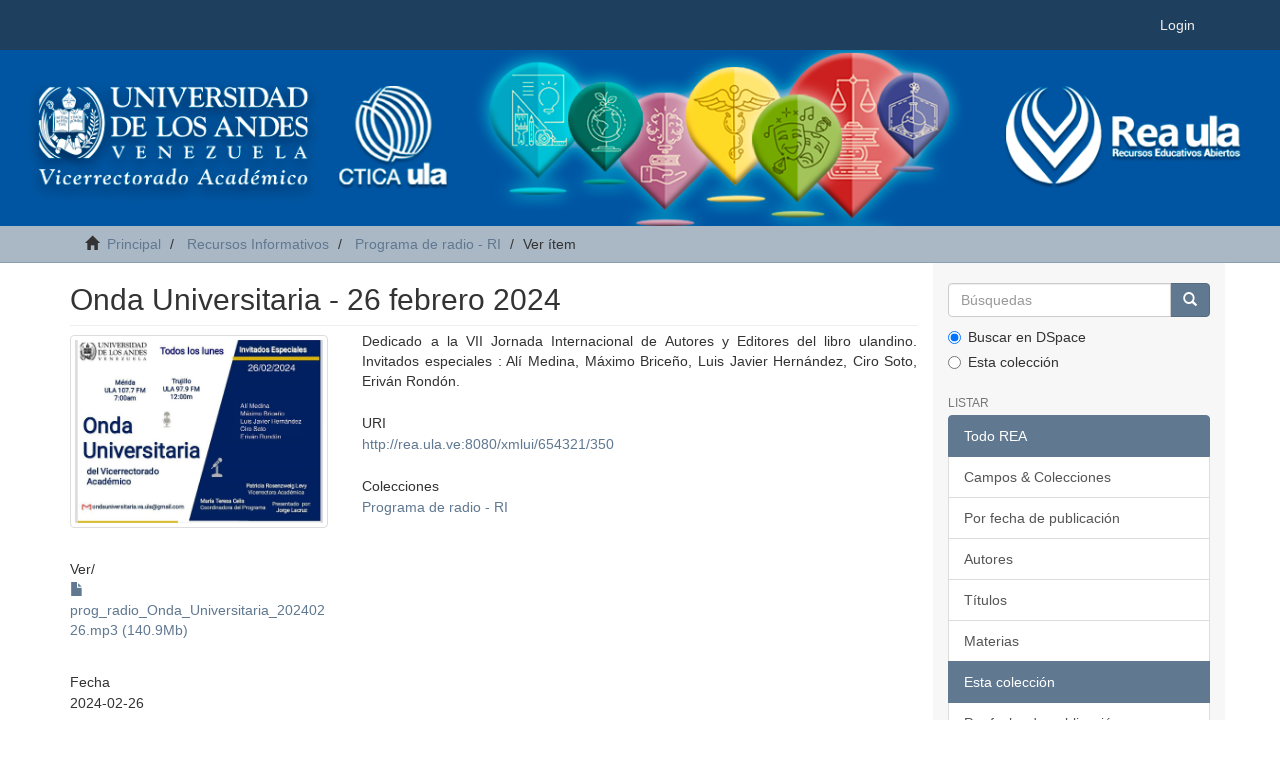

--- FILE ---
content_type: text/html;charset=utf-8
request_url: http://rea.ula.ve:8080/xmlui/handle/654321/350
body_size: 14773
content:
<!DOCTYPE html>
            <!--[if lt IE 7]> <html class="no-js lt-ie9 lt-ie8 lt-ie7" lang="en"> <![endif]-->
            <!--[if IE 7]>    <html class="no-js lt-ie9 lt-ie8" lang="en"> <![endif]-->
            <!--[if IE 8]>    <html class="no-js lt-ie9" lang="en"> <![endif]-->
            <!--[if gt IE 8]><!--> <html class="no-js" lang="en"> <!--<![endif]-->
            <head><META http-equiv="Content-Type" content="text/html; charset=UTF-8">
<meta content="text/html; charset=UTF-8" http-equiv="Content-Type">
<meta content="IE=edge,chrome=1" http-equiv="X-UA-Compatible">
<meta content="width=device-width,initial-scale=1" name="viewport">
<link rel="shortcut icon" href="/xmlui/themes/Mirage2/images/favicon.ico">
<link rel="apple-touch-icon" href="/xmlui/themes/Mirage2/images/apple-touch-icon.png">
<meta name="Generator" content="DSpace 6.3">
<link href="/xmlui/themes/Mirage2/styles/main.css" rel="stylesheet">
<link type="application/opensearchdescription+xml" rel="search" href="http://rea.ula.ve:8080/xmlui/open-search/description.xml" title="DSpace">
<script>
                //Clear default text of empty text areas on focus
                function tFocus(element)
                {
                if (element.value == ' '){element.value='';}
                }
                //Clear default text of empty text areas on submit
                function tSubmit(form)
                {
                var defaultedElements = document.getElementsByTagName("textarea");
                for (var i=0; i != defaultedElements.length; i++){
                if (defaultedElements[i].value == ' '){
                defaultedElements[i].value='';}}
                }
                //Disable pressing 'enter' key to submit a form (otherwise pressing 'enter' causes a submission to start over)
                function disableEnterKey(e)
                {
                var key;

                if(window.event)
                key = window.event.keyCode;     //Internet Explorer
                else
                key = e.which;     //Firefox and Netscape

                if(key == 13)  //if "Enter" pressed, then disable!
                return false;
                else
                return true;
                }
            </script><!--[if lt IE 9]>
                <script src="/xmlui/themes/Mirage2/vendor/html5shiv/dist/html5shiv.js"> </script>
                <script src="/xmlui/themes/Mirage2/vendor/respond/dest/respond.min.js"> </script>
                <![endif]--><script src="/xmlui/themes/Mirage2/vendor/modernizr/modernizr.js"> </script>
<title>Onda Universitaria - 26 febrero 2024</title>
<link rel="schema.DCTERMS" href="http://purl.org/dc/terms/" />
<link rel="schema.DC" href="http://purl.org/dc/elements/1.1/" />
<meta name="DC.creator" content="Vicerrectorado Académico, ULA" />
<meta name="DCTERMS.dateAccepted" content="2024-02-28T14:46:15Z" scheme="DCTERMS.W3CDTF" />
<meta name="DCTERMS.available" content="2024-02-28T14:46:15Z" scheme="DCTERMS.W3CDTF" />
<meta name="DCTERMS.issued" content="2024-02-26" scheme="DCTERMS.W3CDTF" />
<meta name="DC.identifier" content="http://rea.ula.ve:8080/xmlui/654321/350" scheme="DCTERMS.URI" />
<meta name="DC.description" content="Programa de radio onda Universitaria, transmitido por 107.7 ULA FM, los lunes a las 7:00 am. Vicerrectorado Académico. profesora Patricia Rosenzweig Levy. Coordinador del Programa: Profesora María Teresa Celis. Asistente de Produccion : Irama Aguilar.Conductor : Lic . Jorge Lacruz" xml:lang="en_US" />
<meta name="DCTERMS.abstract" content="Dedicado a la VII Jornada Internacional de Autores y Editores del libro ulandino. Invitados especiales :  Alí Medina, Máximo Briceño, Luis Javier Hernández, Ciro Soto, Eriván Rondón." xml:lang="en_US" />
<meta name="DC.language" content="es" xml:lang="en_US" scheme="DCTERMS.RFC1766" />
<meta name="DC.subject" content="noticias ULA" xml:lang="en_US" />
<meta name="DC.subject" content="saludos" xml:lang="en_US" />
<meta name="DC.title" content="Onda Universitaria - 26 febrero 2024" xml:lang="en_US" />
<meta name="DCTERMS.alternative" content="Onda Universitaria - 26 febrero 2024" xml:lang="en_US" />
<meta name="DC.type" content="Recording, oral" xml:lang="en_US" />
<meta content="noticias ULA; saludos; Recording, oral" name="citation_keywords">
<meta content="Onda Universitaria - 26 febrero 2024" name="citation_title">
<meta content="es" name="citation_language">
<meta content="Vicerrectorado Acad&eacute;mico, ULA" name="citation_author">
<meta content="http://localhost:8080/xmlui/bitstream/654321/350/1/prog_radio_Onda_Universitaria_20240226.mp3" name="citation_pdf_url">
<meta content="2024-02-26" name="citation_date">
<meta content="http://localhost:8080/xmlui/handle/654321/350" name="citation_abstract_html_url">
</head><body>
<header>
<div role="navigation" class="navbar navbar-default navbar-static-top">
<div class="container">
<div class="navbar-header">
<button data-toggle="offcanvas" class="navbar-toggle" type="button"><span class="sr-only">Cambiar navegaci&oacute;n</span><span class="icon-bar"></span><span class="icon-bar"></span><span class="icon-bar"></span></button>
<div class="navbar-header pull-right visible-xs hidden-sm hidden-md hidden-lg">
<ul class="nav nav-pills pull-left ">
<li>
<form method="get" action="/xmlui/login" style="display: inline">
<button class="navbar-toggle navbar-link"><b aria-hidden="true" class="visible-xs glyphicon glyphicon-user"></b></button>
</form>
</li>
</ul>
</div>
</div>
<div class="navbar-header pull-right hidden-xs">
<ul class="nav navbar-nav pull-left"></ul>
<ul class="nav navbar-nav pull-left">
<li>
<a href="/xmlui/login"><span class="hidden-xs">Login</span></a>
</li>
</ul>
<button type="button" class="navbar-toggle visible-sm" data-toggle="offcanvas"><span class="sr-only">Cambiar navegaci&oacute;n</span><span class="icon-bar"></span><span class="icon-bar"></span><span class="icon-bar"></span></button>
</div>
</div>
</div>
<img class="img-responsive" src="/xmlui/themes/Mirage2/images/banner-rea.png"></header>
<div class="trail-wrapper hidden-print">
<div class="container">
<div class="row">
<div class="col-xs-12">
<div class="breadcrumb dropdown visible-xs">
<a data-toggle="dropdown" class="dropdown-toggle" role="button" href="#" id="trail-dropdown-toggle">Ver &iacute;tem&nbsp;<b class="caret"></b></a>
<ul aria-labelledby="trail-dropdown-toggle" role="menu" class="dropdown-menu">
<li role="presentation">
<a role="menuitem" href="/xmlui/"><i aria-hidden="true" class="glyphicon glyphicon-home"></i>&nbsp;
                        Principal</a>
</li>
<li role="presentation">
<a role="menuitem" href="/xmlui/handle/654321/163">Recursos Informativos</a>
</li>
<li role="presentation">
<a role="menuitem" href="/xmlui/handle/654321/221">Programa de radio - RI</a>
</li>
<li role="presentation" class="disabled">
<a href="#" role="menuitem">Ver &iacute;tem</a>
</li>
</ul>
</div>
<ul class="breadcrumb hidden-xs">
<li>
<i aria-hidden="true" class="glyphicon glyphicon-home"></i>&nbsp;
            <a href="/xmlui/">Principal</a>
</li>
<li>
<a href="/xmlui/handle/654321/163">Recursos Informativos</a>
</li>
<li>
<a href="/xmlui/handle/654321/221">Programa de radio - RI</a>
</li>
<li class="active">Ver &iacute;tem</li>
</ul>
</div>
</div>
</div>
</div>
<div class="hidden" id="no-js-warning-wrapper">
<div id="no-js-warning">
<div class="notice failure">JavaScript is disabled for your browser. Some features of this site may not work without it.</div>
</div>
</div>
<div class="container" id="main-container">
<div class="row row-offcanvas row-offcanvas-right">
<div class="horizontal-slider clearfix">
<div class="col-xs-12 col-sm-12 col-md-9 main-content">
<div>
<div id="aspect_artifactbrowser_ItemViewer_div_item-view" class="ds-static-div primary">
<!-- External Metadata URL: cocoon://metadata/handle/654321/350/mets.xml-->
<div class="item-summary-view-metadata">
<h2 class="page-header first-page-header">Onda Universitaria - 26 febrero 2024</h2>
<div class="row">
<div class="col-sm-4">
<div class="row">
<div class="col-xs-6 col-sm-12">
<div class="thumbnail">
<img alt="Thumbnail" class="img-thumbnail" src="/xmlui/bitstream/handle/654321/350/onda_20240226.jpeg?sequence=3&isAllowed=y"></div>
</div>
<div class="col-xs-6 col-sm-12">
<div class="item-page-field-wrapper table word-break">
<h5>Ver/</h5>
<div>
<a href="/xmlui/bitstream/handle/654321/350/prog_radio_Onda_Universitaria_20240226.mp3?sequence=1&isAllowed=y"><i aria-hidden="true" class="glyphicon  glyphicon-file"></i> prog_radio_Onda_Universitaria_20240226.mp3 (140.9Mb)</a>
</div>
</div>
</div>
</div>
<div class="simple-item-view-date word-break item-page-field-wrapper table">
<h5>Fecha</h5>2024-02-26</div>
<div class="simple-item-view-authors item-page-field-wrapper table">
<h5>Autor</h5>
<div>Vicerrectorado Acad&eacute;mico, ULA</div>
</div>
<div class="simple-item-view-show-full item-page-field-wrapper table">
<h5>Metadatos</h5>
<a href="/xmlui/handle/654321/350?show=full">Mostrar el registro completo del &iacute;tem</a>
</div>
</div>
<div class="col-sm-8">
<div class="simple-item-view-description item-page-field-wrapper table">
<h5 class="visible-xs">Resumen</h5>
<div>Dedicado a la VII Jornada Internacional de Autores y Editores del libro ulandino. Invitados especiales :  Al&iacute; Medina, M&aacute;ximo Brice&ntilde;o, Luis Javier Hern&aacute;ndez, Ciro Soto, Eriv&aacute;n Rond&oacute;n.</div>
</div>
<div class="simple-item-view-uri item-page-field-wrapper table">
<h5>URI</h5>
<span><a href="http://rea.ula.ve:8080/xmlui/654321/350">http://rea.ula.ve:8080/xmlui/654321/350</a></span>
</div>
<div class="simple-item-view-collections item-page-field-wrapper table">
<h5>Colecciones</h5>
<ul class="ds-referenceSet-list">
<!-- External Metadata URL: cocoon://metadata/handle/654321/221/mets.xml-->
<li>
<a href="/xmlui/handle/654321/221">Programa de radio - RI</a>
</li>
</ul>
</div>
</div>
</div>
</div>
</div>
</div>
<div class="visible-xs visible-sm">
<footer>
<div class="row">
<hr>
<div class="col-xs-7 col-sm-8">
<div>
<a target="_blank" href="http://www.dspace.org/">DSpace software</a> copyright&nbsp;&copy;&nbsp;2002-2016&nbsp; <a target="_blank" href="http://www.duraspace.org/">DuraSpace</a>
</div>
<div class="hidden-print">
<a href="/xmlui/contact">Contacto</a> | <a href="/xmlui/feedback">Sugerencias</a>
</div>
</div>
<div class="col-xs-5 col-sm-4 hidden-print">
<div class="pull-right">
<span class="theme-by">Theme by&nbsp;</span>
<br>
<a href="http://atmire.com" target="_blank" title="Atmire NV"><img src="/xmlui/themes/Mirage2/images/atmire-logo-small.svg" alt="Atmire NV"></a>
</div>
</div>
</div>
<a class="hidden" href="/xmlui/htmlmap">&nbsp;</a>
<p>&nbsp;</p>
</footer>
</div>
</div>
<div role="navigation" id="sidebar" class="col-xs-6 col-sm-3 sidebar-offcanvas">
<div class="word-break hidden-print" id="ds-options">
<div class="ds-option-set" id="ds-search-option">
<form method="post" class="" id="ds-search-form" action="/xmlui/discover">
<fieldset>
<div class="input-group">
<input placeholder="B&uacute;squedas" type="text" class="ds-text-field form-control" name="query"><span class="input-group-btn"><button title="Ir" class="ds-button-field btn btn-primary"><span aria-hidden="true" class="glyphicon glyphicon-search"></span></button></span>
</div>
<div class="radio">
<label><input checked value="" name="scope" type="radio" id="ds-search-form-scope-all">Buscar en DSpace</label>
</div>
<div class="radio">
<label><input name="scope" type="radio" id="ds-search-form-scope-container" value="654321/221">Esta colecci&oacute;n</label>
</div>
</fieldset>
</form>
</div>
<h2 class="ds-option-set-head  h6">Listar</h2>
<div id="aspect_viewArtifacts_Navigation_list_browse" class="list-group">
<a class="list-group-item active"><span class="h5 list-group-item-heading  h5">Todo REA</span></a><a href="/xmlui/community-list" class="list-group-item ds-option">Campos &amp; Colecciones</a><a href="/xmlui/browse?type=dateissued" class="list-group-item ds-option">Por fecha de publicaci&oacute;n</a><a href="/xmlui/browse?type=author" class="list-group-item ds-option">Autores</a><a href="/xmlui/browse?type=title" class="list-group-item ds-option">T&iacute;tulos</a><a href="/xmlui/browse?type=subject" class="list-group-item ds-option">Materias</a><a class="list-group-item active"><span class="h5 list-group-item-heading  h5">Esta colecci&oacute;n</span></a><a href="/xmlui/handle/654321/221/browse?type=dateissued" class="list-group-item ds-option">Por fecha de publicaci&oacute;n</a><a href="/xmlui/handle/654321/221/browse?type=author" class="list-group-item ds-option">Autores</a><a href="/xmlui/handle/654321/221/browse?type=title" class="list-group-item ds-option">T&iacute;tulos</a><a href="/xmlui/handle/654321/221/browse?type=subject" class="list-group-item ds-option">Materias</a>
</div>
<h2 class="ds-option-set-head  h6">Mi cuenta</h2>
<div id="aspect_viewArtifacts_Navigation_list_account" class="list-group">
<a href="/xmlui/login" class="list-group-item ds-option">Acceder</a><a href="/xmlui/register" class="list-group-item ds-option">Registro</a>
</div>
<div id="aspect_viewArtifacts_Navigation_list_context" class="list-group"></div>
<div id="aspect_viewArtifacts_Navigation_list_administrative" class="list-group"></div>
<div id="aspect_discovery_Navigation_list_discovery" class="list-group"></div>
</div>
</div>
</div>
</div>
<div class="hidden-xs hidden-sm">
<footer>
<div class="row">
<hr>
<div class="col-xs-7 col-sm-8">
<div>
<a target="_blank" href="http://www.dspace.org/">DSpace software</a> copyright&nbsp;&copy;&nbsp;2002-2016&nbsp; <a target="_blank" href="http://www.duraspace.org/">DuraSpace</a>
</div>
<div class="hidden-print">
<a href="/xmlui/contact">Contacto</a> | <a href="/xmlui/feedback">Sugerencias</a>
</div>
</div>
<div class="col-xs-5 col-sm-4 hidden-print">
<div class="pull-right">
<span class="theme-by">Theme by&nbsp;</span>
<br>
<a href="http://atmire.com" target="_blank" title="Atmire NV"><img src="/xmlui/themes/Mirage2/images/atmire-logo-small.svg" alt="Atmire NV"></a>
</div>
</div>
</div>
<a class="hidden" href="/xmlui/htmlmap">&nbsp;</a>
<p>&nbsp;</p>
</footer>
</div>
</div>
<script type="text/javascript">
                         if(typeof window.publication === 'undefined'){
                            window.publication={};
                          };
                        window.publication.contextPath= '/xmlui';window.publication.themePath= '/xmlui/themes/Mirage2/';</script><script>if(!window.DSpace){window.DSpace={};}window.DSpace.context_path='/xmlui';window.DSpace.theme_path='/xmlui/themes/Mirage2/';</script><script src="/xmlui/themes/Mirage2/scripts/theme.js"> </script>
</body></html>
